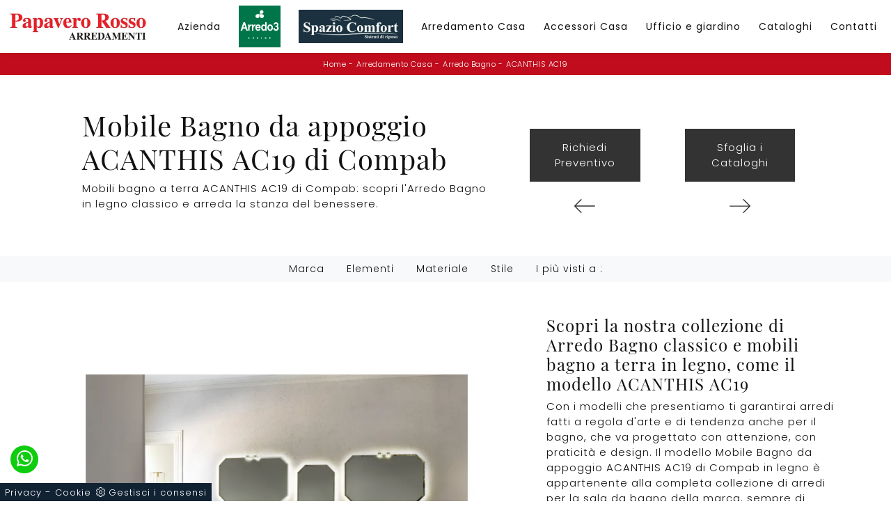

--- FILE ---
content_type: text/html; Charset=UTF-8
request_url: https://www.papaverorossoarredamenti.com/arredamento-casa/arredo-bagno/acanthis-ac19-compab
body_size: 24637
content:
<!doctype HTML>
<html prefix="og: http://ogp.me/ns#" lang="it">
  <head>
    <meta charset="utf-8">
    <title>Mobile Bagno da appoggio ACANTHIS AC19 di Compab</title>
    <script type="application/ld+json">
{
 "@context": "http://schema.org",
 "@type": "BreadcrumbList",
 "itemListElement":
 [
  {
   "@type": "ListItem",
   "position": 1,
   "item":
   {
    "@id": "http://www.papaverorossoarredamenti.com/arredamento-casa",
    "name": "Arredamento Casa"
    }
  },
  {
   "@type": "ListItem",
  "position": 2,
  "item":
   {
     "@id": "http://www.papaverorossoarredamenti.com/arredamento-casa/arredo-bagno",
     "name": "Arredo Bagno"
   }
  },
  {
   "@type": "ListItem",
  "position": 3,
  "item":
   {
     "@id": "http://www.papaverorossoarredamenti.com/arredamento-casa/arredo-bagno/acanthis-ac19-compab",
     "name": "ACANTHIS AC19"
   }
  }
 ]
}
</script>
    <meta name="description" content="Mobili bagno a terra ACANTHIS AC19 di Compab: scopri l'Arredo Bagno in legno classico e arreda la stanza del benessere.">
    <meta name="robots" content="index, follow">
    <meta name="viewport" content="width=device-width, initial-scale=1, shrink-to-fit=no">
    <meta name="format-detection" content="telephone=no">
    <link rel="canonical" href="https://www.papaverorossoarredamenti.com/arredamento-casa/arredo-bagno/acanthis-ac19-compab">
    <meta property="og:title" content="Mobile Bagno da appoggio ACANTHIS AC19 di Compab">
    <meta property="og:type" content="website">
    <meta property="og:url" content="https://www.papaverorossoarredamenti.com/arredamento-casa/arredo-bagno/acanthis-ac19-compab">
    <meta property="og:image" content="https://www.papaverorossoarredamenti.com/img/1366/arredamento-casa-arredo-bagno-acanthis-ac19-compab_nit_1221718.webp">
    <meta property="og:description" content="Mobili bagno a terra ACANTHIS AC19 di Compab: scopri l'Arredo Bagno in legno classico e arreda la stanza del benessere.">

    <!-- INIZIO FAVICON E APPICON -->
    <link rel="apple-touch-icon" sizes="57x57" href="/1366/imgs/favicon/apple-icon-57x57.png">
    <link rel="apple-touch-icon" sizes="60x60" href="/1366/imgs/favicon/apple-icon-60x60.png">
    <link rel="apple-touch-icon" sizes="72x72" href="/1366/imgs/favicon/apple-icon-72x72.png">
    <link rel="apple-touch-icon" sizes="76x76" href="/1366/imgs/favicon/apple-icon-76x76.png">
    <link rel="apple-touch-icon" sizes="114x114" href="/1366/imgs/favicon/apple-icon-114x114.png">
    <link rel="apple-touch-icon" sizes="120x120" href="/1366/imgs/favicon/apple-icon-120x120.png">
    <link rel="apple-touch-icon" sizes="144x144" href="/1366/imgs/favicon/apple-icon-144x144.png">
    <link rel="apple-touch-icon" sizes="152x152" href="/1366/imgs/favicon/apple-icon-152x152.png">
    <link rel="apple-touch-icon" sizes="180x180" href="/1366/imgs/favicon/apple-icon-180x180.png">
    <link rel="icon" type="image/png" sizes="192x192"  href="/1366/imgs/favicon/android-icon-192x192.png">
    <link rel="icon" type="image/png" sizes="32x32" href="/1366/imgs/favicon/favicon-32x32.png">
    <link rel="icon" type="image/png" sizes="96x96" href="/1366/imgs/favicon/favicon-96x96.png">
    <link rel="icon" type="image/png" sizes="16x16" href="/1366/imgs/favicon/favicon-16x16.png">
    <link rel="manifest" href="/1366/imgs/favicon/manifest.json">
    <meta name="msapplication-TileColor" content="#ffffff">
    <meta name="msapplication-TileImage" content="/1366/imgs/favicon/ms-icon-144x144.png">
    <meta name="theme-color" content="#ffffff">
    <!-- FINE FAVICON E APPICON -->
    
    <link rel="stylesheet" href="/@/js-css/css/b5/bootstrap.min.css">
    <link rel="stylesheet" href="/@/js-css/css/swiper.min.css">
    <link rel="preload" as="style" href="/@/js-css/css/b5/bootstrap.min.css">
    <link rel="preload" as="style" href="/@/js-css/css/swiper.min.css">

    <style>@font-face {    font-family: "Playfair Display";   src: url("/@/fonts/playfair_display/playfairdisplay-regular.woff2") format("woff2"), url("/@/fonts/playfair_display/playfairdisplay-regular.woff") format("woff"), url("/@/fonts/playfair_display/playfairdisplay-regular.ttf") format("truetype");   font-style: normal;   font-weight: 400;   font-display: swap; } @font-face {   font-family: "Poppins";   src: url("/@/fonts/poppins/poppins-extralight.woff2") format("woff2"), url("/@/fonts/poppins/poppins-extralight.woff") format("woff"), url("/@/fonts/poppins/poppins-extralight.ttf") format("truetype");   font-style: normal;   font-weight: 200;   font-display: swap; } @font-face {   font-family: "Poppins";   src: url("/@/fonts/poppins/poppins-light.woff2") format("woff2"), url("/@/fonts/poppins/poppins-light.woff") format("woff"), url("/@/fonts/poppins/poppins-light.ttf") format("truetype");   font-style: normal;   font-weight: 300;   font-display: swap; } @font-face {   font-family: "Poppins";   src: url("/@/fonts/poppins/poppins-regular.woff2") format("woff2"), url("/@/fonts/poppins/poppins-regular.woff") format("woff"), url("/@/fonts/poppins/poppins-regular.ttf") format("truetype");   font-style: normal;   font-weight: 400;   font-display: swap; } @font-face {   font-family: "Poppins";   src: url("/@/fonts/poppins/poppins-semibold.woff2") format("woff2"), url("/@/fonts/poppins/poppins-semibold.woff") format("woff"), url("/@/fonts/poppins/poppins-semibold.ttf") format("truetype");   font-style: normal;   font-weight: 600;   font-display: swap; }  :root {--primary: #c00c1d; --white: #fff; --black: #232323; --dark: #121212; --gray-light: #cfd6da; --gray-sup-light: #eee; --gray-dark: #999; --gray-white: #f8f9fa; --red-sconto: #C11B28; --green-pag: #355c5e; --blue: #3984be;} body {  font-size: 15px; font-family: 'Poppins', sans-serif; font-weight: 300; color: var(--dark);  max-width: 1920px; margin: 0 auto!important; overflow-x: hidden; letter-spacing: 1px; } h1, h2, h3, h4, h5, h6, .h1, .h2, .h3, .h4, .h5, .h6 {font-family: 'Playfair Display', sans-serif; font-weight: 400!important;}  .contutto {max-width: 1920px; margin: 0 auto; /*padding-top: 107px;*/} .dropdown-toggle::after{display: none;} .nav-item:last-child{padding-right: 0px;} .nav-link{color: var(--dark) !important; font-size: 14px; font-weight: 500;} /*.navbar-brand img{max-width: 280px;}*/ @media(min-width: 1400px){   .container, .container-lg, .container-md, .container-sm, .container-xl, .container-xxl {max-width: 1600px;} } /*h1, h2, h3, h4, h5, h6 {font-family: 'Roboto', sans-serif; color: #131313;} .h1, h1 {  font-weight: 700; text-transform: uppercase; } p, a{font-family: 'Cabin', sans-serif;} body{position: relative; overflow-x: hidden; color: #353535;}*/ a{color: inherit !important;  text-decoration: none; } a:hover{text-decoration: none;} a:focus{outline: none;} .c-1400 {max-width: 1400px; margin: 0 auto;} .altezza-slider-home{min-height: 85vh;} .dropdown-toggle::after{display: none;} .dropdown:hover .dropdown-menu{display: block !important;} .dropdown-menu{border-radius: 0px; margin-top: 0px;} .nav-item{padding: 0px 5px;} .nav-item:last-child{padding-right: 0px;} .navbar-nav { /* margin: 0 auto; */ } .navbar-nav .dropdown-menu{border:0;} /*.hs-nav {position: sticky; position: -webkit-sticky; z-index: 16; top: 0; background-color: #fff; box-shadow: 0 0 10px -8px #333; transition: top 0.3s; }*/ .hs-nav {position: sticky; position: -webkit-sticky; z-index: 1100; top: 0; background-color: var(--white); transition: top 0.3s; box-shadow: 0 0 10px -8px #333;  }   .position-menu-tag { /*position: sticky;*/ z-index: 15; top: 0;} .pad-space-nav {padding: 70px 0;} .bg-col-mid-black {background-color: #333333;} .pad-dow-sli {padding: 3% 5%!important;} .h-dow-sli h2{font-size: 36px; color: #fff;} .p-dow-sli p{font-size: 24px; color: #aaa;} .a-dow-sli a{color: #fff!important; text-align: center; display: block; } .container-testo-box-sotto {width: auto; position: absolute; bottom: 0; right: 0; z-index: 10;} .container-testo-box-sotto h3{font-size: 12px; text-transform: uppercase; text-align: center; background-color: #999; color: #fff; height: 3em; line-height: 3em; padding: 0 2em; margin: 0;} .container-testo-box {position: absolute; top: 0; left: 0; bottom: 0; right: 0; transition: all .4s linear; background-color: rgba(59,60,64,.8); padding: 10%; color: #fff; justify-content: center; display: flex; transform: translate3d(-100%,0,0);} .con-box-sotto img{overflow: hidden;} .con-box-sotto {overflow: hidden;} .con-box-sotto a:hover .container-testo-box{transform: translate3d(0,0,0);} .container-testo-box h4{font-size: 14px; margin: auto; padding: 0px 15px;} .container-testo-box h3{font-size: 24px; margin: auto; padding: 0px 15px;} .tit-marchi h5{text-align: center;  color: #999; vertical-align: top;  } .text1-home h1{ font-size: 2.5em; padding: 15px 5%;text-align: center;} .px-foot {padding-left: 5%; padding-right: 5%;} .max-logo-foot {max-width: 120px;} .line-foot {border-bottom: solid 1px #999; border-top: solid 1px #999;} .link-cat-foot a{  color: #999!important; padding: 0 20px; transition: all .4s linear; cursor: pointer;} .link-cat-foot a:hover{color: #fff!important;} .link-aft-cat-foot a{ color: #999!important; padding: 0 20px; transition: all .4s linear; cursor: pointer; border-right: solid 1px #999;} .link-aft-cat-foot a:last-child{border: none;} .link-aft-cat-foot a:hover{color: #fff!important;} .last-foot p{font-size: 12px; color: #aaa; padding: 0 20px; margin: 0;} .testo-box-big {padding: calc(20px + 3%);} .testo-box-big h2{font-size: 3.5vw; color: #333333;} .testo-box-big h2 span{  color: #999; display: inline-block; vertical-align: top; line-height: 1.3;} .testo-box-big p{font-size: 1.1vw; line-height: 1.8; margin: 8% 12% 4%;} .testo-box-big a{margin: 0 15%;  transition: all .4s linear;} .testo-box-big a::before{content: ""; display: inline-block; width: 1.5em; height: 2px; background-color: currentColor; transition: -webkit-transform .3s cubic-bezier(.77,0,.175,1); transition: transform .3s cubic-bezier(.77,0,.175,1); transition: transform .3s cubic-bezier(.77,0,.175,1),-webkit-transform .3s cubic-bezier(.77,0,.175,1); vertical-align: middle; margin-top: -1px; margin-right: 1em; -webkit-transform-origin: left; transform-origin: left;} .testo-box-big a:hover{cursor: pointer; color: #999!important;} .testo-box-big a:hover::before{-webkit-transform: scaleX(1.3); transform: scaleX(1.3);} .testo-box-big {box-shadow: 0 0 80px rgba(59,60,64,.3); z-index: 2; margin-top: -37%; background-color: #fff; min-height: 48vw;} .m-top-meno1 {margin-top: calc(-60px - 8.2%);} .bread p{margin: 0;  color: #FFF; text-align: center; font-size: 11px; } .bread p a{ font-size: 11px; color: var(--white)!important; transition: all .4s linear; letter-spacing: .5px;} .bread p a:hover{color:  var(--dark)!important; text-decoration: none;} .bg-col-bread { background: var(--primary); } .h-350 {min-height: 200px; flex-wrap: nowrap; justify-content: flex-start;} .h-350 h1{ color: var(--dark); order: 1; position: relative; z-index: 1;  margin: 0; } .h-350 p{display: block; color: #333333; opacity: 1;  z-index: 1; margin: 0;  } .p-5-percent {padding-left: 5%; padding-right: 5%;} .intestazione {padding-bottom: 0; min-width: 240px; max-width: 240px; height: 210px; margin-left: calc(-5vw - 20px); position: relative; width: 45%; margin-right: 50px;} .intestazione svg{transform: rotate(180deg); position: absolute; left: 0; top: 0; width: 100%; height: 100%; z-index: 1; color: #2c2d2f; fill: #333333;} .p5-per-rub {padding: 0 5%; padding-bottom: 5%;} .p-sch-rub {padding: 0 15px; margin-bottom: 30px;} /*.container-testo-box-sotto1 {width: auto; position: absolute; bottom: 0; right: 15px; z-index: 10;} .container-testo-box-sotto1 h3{font-size: 11px; text-transform: uppercase; text-align: center; background-color: #FF0002; color: #fff; height: 3em; line-height: 3em; padding: 0 1.2em; margin: 0;}*/ .gotop {position: absolute; width: 12px; height: 12px; top: 19px; right: 20px; -webkit-transform: rotate(45deg); transform: rotate(45deg); border-top: 1px solid #fff; border-left: 1px solid #fff; transition: all .333s ease-out; cursor: pointer;text-decoration: none;} .gotop:hover{border-color: #4d504b; top: 17px;} /*.container-testo-box1 {position: absolute; top: 0; left: 15px; bottom: 0; right: 15px; transition: all .4s linear; background-color: rgba(255,255,255,.75); padding: 6%; color: #333333; display: flex; justify-content: center; opacity: 0; text-align: center; align-items: center; font-size: 16px;}*/ .p-sch-rub:hover .container-testo-box1 {opacity: 1;} .p-sch-rub figure{position: relative; overflow: hidden; margin: 0;} .p-sch-rub img{transition: all .4s linear;} .p-sch-rub:hover img{transform: scale(1.2);} .c-txt-rub {display: block; width: 84%; max-width: 900px; margin-left: auto; margin-right: auto;} .intestazione1 {width: 180px; height: 180px; position: absolute; right: 0; bottom: 0;} .intestazione1 svg{position: absolute; bottom: 0; left: 0; width: calc(100% - 35px); height: calc(100% - 35px); fill: #333333; z-index: 2;} .intestazione1::before{content: ""; position: absolute; top: 0; right: 0; width: 0; height: 0; border-style: solid; border-width: 0 0 100px 100px; border-color: transparent transparent #333333; z-index: 1;} .intestazione1::after{content: ""; position: absolute; bottom: 0; right: 0; width: 40px; height: 140px; background-color: #333333; z-index: 1;} .c-txt-rub-sez {padding: 0; /* max-width: 900px; */ margin: 0 auto; margin-bottom: 5em;} .navbar-right_tag {display: block; margin: 0 auto; list-style: none; text-align: center; position: relative;background-color:#F8F9FA; /*border-top: solid 1px #efefef; border-bottom: solid 1px #efefef; background-color: #fff; box-shadow: 0 4px 5px 0px rgba(0, 0, 0, 0.1); */ z-index: 11;font-size: 14px;} .navbar-right_tag .dropdown_tag{ display: inline-block; margin: 0rem; padding: .5rem ;  } .navbar-right_tag .dropdown-menu_tag{ border-bottom: solid 1px #efefef; border-top: solid 1px #efefef; display: none; list-style: none; position: absolute; top: 100%; left: 0;  /*background: linear-gradient(to bottom, rgba(0, 0, 0, 0.15), transparent 10px); text-transform: uppercase; */font-size: 14px; background-color: #fff; width: 100%; } .navbar-right_tag .dropdown-toggle::after{display: none;} .navbar-right_tag .dropdown_tag:hover .dropdown-menu_tag{display: block;} .navbar-right_tag .dropdown_tag a{text-decoration: none; color: inherit;  text-transform: capitalize;  } .navbar-right_tag .dropdown-menu_tag li{min-width: 10%; transition: all .5s linear; display: inline-block; margin: 0rem;} .navbar-right_tag .dropdown-menu_tag a{color: #999; transition: all .5s linear; font-size: 13px; padding: .5rem 1.5rem; display: block; font-weight: 500; letter-spacing: 1px;} .navbar-right_tag .dropdown-menu_tag li:hover a{color: #333333; text-decoration: none; background-color:#F8F9FA;} .tag_attivo{position: relative;} .tag_attivo::before{content: ''; width: 45%; height: 1px; background: #000; bottom: 3px; left: 28%; position: absolute;} .navbar-right_tag .dropdown_tag span{padding: .5rem; cursor: pointer;} .elemento_attivo{position: relative; } .elemento_attivo::before{content: ''; width: 45%; height: 1px; background: #666; bottom: 5px; left: 28%; position: absolute;} .page_nav {list-style: none; padding: 0; margin: 0; justify-content: center; display:flex;} .page_nav li{margin-left: -1px;} .page_nav li:first-child a { border-top-left-radius: .2rem; border-bottom-left-radius: .2rem;} .page_nav li:last-child a { border-top-right-radius: .2rem; border-bottom-right-radius: .2rem; } .page_nav li a{padding: 5px 12px;    border: 1px solid #dee2e6;} .page_nav li a:hover, .pag_attivo {   background-color:var(--primary);color:#FFF!important;padding:5px 12px; border: 1px solid var(--primary) !important;} .navbar-tag-schedina {text-align: center!important; margin: 0 auto; display: block; background: linear-gradient(to bottom, rgba(0, 0, 0, 0.15), transparent 10px); background-color: rgba(0, 0, 0, 0); padding: 10px 0;} .navbar-tag-schedina li{display: inline-block; padding: 0 2.5%;} .navbar-tag-schedina a{color: #999; transition: all .5s linear; font-size: 18px;} .navbar-tag-schedina a:hover{color: #333333!important; text-decoration: none;} .m-meno-privacy {margin-top: 50px;} .correlati figure{position: relative; overflow: hidden; margin: 0;} .correlati img{transition: all .5s linear;} .correlati a:hover img{transform: scale(1.1);} .correlati {margin-bottom: 20px} .correlati h5{padding-top: 10px; text-align: center; } .sha-img img{/*box-shadow: 0px 0px 22px 4px #999;*/} .ric-prev { text-align:center; display: block; padding: 15px; margin: 20px; border: solid 1px #333; background-color: #333; transition: all .5s linear; color: #fff!important;} .cataloghi { text-align:center; display: block; padding: 15px; margin: 20px; border: solid 1px #333; background-color: #333; transition: all .5s linear; color: #fff!important;} .ric-prev:hover {color: #333!important; background-color: #fff;} .cataloghi:hover {color: #333!important; background-color: #fff;} .prec a:last-child{display: block; text-align: center;} .succ a:last-child{display: block; text-align: center;} .prec-suc {max-width: 40px;} /*.ric-prev {display: block; padding: 15px; margin: 0px; border: solid 0px #FF0002;  background: rgb(115,1,0); background: linear-gradient(90deg, rgba(115,1,0,1) 0%, rgba(255,0,2,1) 100%); transition: all .5s linear; color: #fff!important;} .cataloghi_btn {display: block; padding: 15px; margin: 0px; border: solid 0px #FF0002;   background: rgb(115,1,0); background: linear-gradient(90deg, rgba(115,1,0,1) 0%, rgba(255,0,2,1) 100%); transition: all .5s linear; color: #fff!important;} .ric-prev:hover { background: linear-gradient(90deg,  rgba(255,0,2,1) 100%, rgba(115,1,0,1) 0%);transition: all .5s linear;} .cataloghi_btn:hover {background: linear-gradient(90deg,  rgba(255,0,2,1) 100%, rgba(115,1,0,1) 0%);transition: all .5s linear;} .prec a:last-child{display: block; text-align: center;} .succ a:last-child{display: block; text-align: center;} .prec-suc {max-width: 40px;}*/ .formm h3 {   text-align: center;  } .formm {padding-bottom: 20px;} /*.formm button, .bottone-invia{border: solid 1px #FF0002; background-color: #FF0002; color: #fff; transition: all .5s linear; padding: 10px 0; display: block; width: 50%; margin: 0 auto; margin-bottom: 20px; text-align: center; font-size: 13px; text-transform: uppercase; border-radius: 0;} .formm button:hover, .bottone-invia:hover{text-decoration: none; color: #999; background-color: #fff; border-color: #FF0002;} .formm input{text-align: left; border-top: none; border-left: none; border-right: none;} .formm select{text-align: left; border-top: none; border-left: none; border-right: none; -moz-appearance:none; -webkit-appearance:none; appearance:none;} .formm textarea{text-align: left; border-top: none; border-left: none; border-right: none;} .info h3{margin-top: 0px; margin-bottom: 15px; text-transform: uppercase; font-size: 20px; text-align: center;} .form-control {border-radius: 0;} .form-check {padding-top: 8px; padding-bottom: 4px; text-align: center;}*/ .dinamico ul{padding: 0; margin: 0; list-style: none; display: block;} .dinamico ul li{display: inline-block; margin-right: 5px; margin-bottom: 5px; transition: all .5s linear;border: 1px solid #FF0002;  background-color: #fff;} .dinamico ul li a{  transition: all .5s linear; padding: .5rem; font-size: 12px; display: block;  } .dinamico ul li:hover {background-color: #FF0002;} .dinamico ul li:hover a{color: #fff!important; text-decoration: none;} .titcat h3, .dinamico h3{ text-align: center;  } .p-succ {display: none;} .sezione-contatti-2 h2{ margin-top: 15px; margin-bottom: 15px; text-transform: uppercase; font-size: 25px; text-align: left; } .sezione-contatti-2 h3{ margin-top: 30px; margin-bottom: 15px; text-transform: uppercase; font-size: 18px; text-align: left; } .sezione-contatti-2 p{ text-align: left; font-size: 16px; } .partner-home {position: absolute; top: -150px;} .ul-speciale {} .slider-lagostore {box-shadow: 0px 0px 22px 4px #999;} .navbar-light .navbar-toggler{border: none!important;} .footer-img {background: url(/1030/imgs/footer.webp) no-repeat center center; background-size: cover;} .bg-col-black {background-color: #333;} .col-foot p{color: #fff!important; margin: 0; font-size: 13px;} .col-foot a{color: #eee!important; transition: all .4s linear; margin: 0;} .col-foot a:hover {color: #fff!important;} .t-foot-ok h4{ text-align: center; font-size: 20px; margin-bottom: 20px;} .t-foot-ok {  font-size: 14px; } .t-foot-ok a{ font-size: 14px; } .arrow-lightbox {max-width: 45px;} .modal-body {padding: 0!important;} .op-foto {position: relative;} .op-foto::after {content: ''; position: absolute; top: 0; left: 0; right: 0; bottom: 0; background: #000; z-index: 1; opacity: .6;}  /* FINE NORMAL CSS */  /*.h2-homepage{text-align: center; font-size: 60px; margin-top: 60px; margin-bottom: 40px;} .banner-homepage{  } .banner-homepage a { position: relative; display: block; margin: 5px; } .banner-homepage figure{margin:0px; } .banner-homepage figure::before{background: rgba(0, 0, 0, 0.8) none repeat scroll 0 0; content: ""; opacity: 0; position: absolute; left: 0px; right: 0px; bottom: 0px; top: 0px; transition: all 0.3s ease-in-out 0s;} .banner-homepage:hover figure::before{opacity: 0.8;} .banner-homepage .didascalia-banner-homepage{bottom: 50px; left: 35px; opacity: 0; position: absolute; transition: all 0.3s ease-in-out 0s;} .banner-homepage:hover .didascalia-banner-homepage{opacity: 1;} .banner-homepage .didascalia-banner-homepage h3{margin-bottom: 5px; color: #fff; font-size: 20px; font-weight: 500;} .banner-homepage .didascalia-banner-homepage p{margin-bottom: 0px; color: #fff; font-size: 15px;}*/  .box-news-homepage{margin-top: 50px;} .box-news-homepage figure{position: relative;} .box-news-homepage figure::before{background: rgba(0, 0, 0, 0.8) none repeat scroll 0 0; content: ""; opacity: 0; position: absolute; left: 0px; right: 0px; bottom: 0px; top: 0px; transition: all 0.3s ease-in-out 0s;} .box-news-homepage:hover figure::before{opacity: 0.8;} .box-news-homepage h3{font-size: 18px; margin: 0px; padding: 20px 0; color: #333; text-align: center;} .box-news-homepage a:hover h3{text-decoration: underline;} .box-news-homepage p{font-size: 14px; color: #777777; margin-bottom: 0px;} .swiper-pagination-bullet-active {background: #222!important;} /*.swiper-pagination {position: relative!important;}*/ .swiper-pagination1 .swiper-pagination-bullet {width: 12px; height: 3px; border-radius: 0; margin: 2px 8px;} .parallax-homepage {margin-top: 80px; background: url('/1030/imgs/parallax-home.webp') no-repeat fixed center; height: 45vh; position: relative;} .parallax-homepage::after{content: ''; background-color: #222; opacity: .5; top: 0; bottom: 0; left: 0; right: 0; position: absolute;} .testo-parallax {text-align: center; padding-top: 18vh; color: #fff; z-index: 1; position: relative;} .corner-top::before{content: ''; background-color: #fff; position: absolute; width: 60px; height: 2px;top: 40px; left: 30px; /*top: 5vh; left: 20vw;*/} .corner-top::after{content: ''; background-color: #fff; position: absolute; width: 2px; height: 60px; top: 30px; left: 40px; /*top: 4vh; left: 20.5vw;*/} .corner-bottom::before{content: ''; background-color: #fff; position: absolute; width: 60px; height: 2px;bottom: -30px; right: 20px; /*bottom: -5vh; right: 20vw;*/} .corner-bottom::after{content: ''; background-color: #fff; position: absolute; width: 2px; height: 60px; bottom: -40px; right: 30px; /*bottom: -6vh; right: 20.5vw;*/} .text1-home p{font-size: 14px; color: #777777; margin-bottom: 25px; margin-top: 30px; /*text-align:justify;*/} .text1-home h2{position: relative;} .text1-home h2::after{content: ''; bottom: 0; width: 120px; height: 2px; background: #FF0002; right: calc(50% - 60px); position: absolute;} .sli-home {} .btn {display: inline-block; position: relative; outline: 0; font-style: normal; font-weight: 700; font-family: inherit; font-size: 15px; line-height: 1.7em; letter-spacing: 1px; /*background-color: #FFF; */box-sizing: border-box;} .btn-white {border-color: #fff; color: #222!important;} .btn-white:hover {border-color: #222; background-color: #222; color: #FFF !important;}  .no-disp span{display: none;} .col-r {color: #cc0000!important;} .descrizione-interna-schedina-sezione p{margin-bottom: 1.5px;} .bollino {position: absolute; top: -10px; right: 0; z-index: 10; color: #fff!important; background: #B7261C; padding: 15px 11px; border-radius: 50%;} .offerte-testo {display: block;} .p1-offerte {top: 38%; position: relative;} .p2-offerte {top: 38%; position: relative;}    .megamenu .drop-1 {border: none; width: 100%;} .megamenu {position: static;} .col-lapse {position: relative; margin: auto auto 5px auto;} .drop-1 {z-index: -1; opacity: 0; transition: all .1s linear;} .op1 {opacity: 1 !important; z-index: 100;} .text-small {font-size: 14px; text-transform: capitalize;} .nav-link {font-weight: 500;border-bottom: 0px solid #CCC;} .nav-link2 {font-weight: bold; font-size: 15px; text-transform: uppercase; color: #666!important;} .nav-link2:hover {color: #333!important;} .navbar-light .navbar-toggler{border: none;} .c-1400 {max-width: 1400px!important;}  footer .fab{padding: 0px;}   .btnh {border-radius: 4px; border: 0.5px solid gray; color: #222!important; display: inline-block; margin: 0 0.25em; overflow: hidden; padding: 24px 38px 24px 16px; position: relative; text-decoration: none; line-height: 1; border-radius: 0;} .btnh .btn-content {font-weight: 300; font-size: 1em; line-height: 1.2; padding: 0 26px; position: relative; right: 0; transition: right 300ms ease; display: block; text-align: left;} .btnh .icon {border-left: 1px solid #eee; position: absolute; right: 0; text-align: center; top: 50%; transition: all 300ms ease; transform: translateY(-50%); width: 40px; height: 70%;} .btnh .icon i {position: relative; top: 48%; transform: translateY(-50%); font-size: 30px;} .btnh:after {content: ''; position: absolute; top: 0; bottom: 0; right: 0; left: 0; background-color: #ddd; opacity: 0; transition: opacity 300ms ease; cursor: pointer;} .btnh:hover .btn-content {right: 100%;} .btnh:hover .icon {border-left: 0; font-size: 1.8em; width: 100%;} .btnh:hover:after {opacity: 0.2;} .btnh.btn-alt-color {border-color: salmon; color: salmon;} .btnh.btn-alt-color .icon {border-left-color: salmon;} .btnh.btn-alt-color:after {background-color: salmon;} /* INIZIO MEDIA QUERY */  @media(max-width: 1299px){   .h-350 h1{/*font-size: 30px; min-width: 230px; max-width: 230px;*/}   .h-350 p{display: none!important;} .navbar-brand img{width: 200px;} } @media(max-width: 1199px){   .h-350 h1{font-size:30px;line-height:1; text-transform: uppercase;/*font-size: 26px; margin-right: 40px;*/}   .h-350 p{/*font-size: 18px;*/}   .navbar-right_tag .dropdown_tag {margin: 0rem;}   .navbar-brand img{width: 200px;}   .nav-link{font-size: 13px;}     .nav-item {  padding: 0; } } @media(max-width: 1023px){   .h-350 {min-height: 100px;}   .testo-box-big{margin-top: -10%; max-width: 540px;}   .testo-box-big h2{font-size: 40px; color: #333333; line-height: 1;}   .testo-box-big p{font-size: 14px; margin: 8% 8% 4%;}   .testo-box-big a{font-size: 13px; margin: 0 8%;}   .nav-link{font-size: 12px;}     .nav-item {  padding: 0; } } @media(max-width: 1080px){   .h-350 {height: auto; flex-wrap: wrap;}     .nav-link{font-size: 12px;}   .nav-item {  padding: 0; } } @media(max-width: 991px){   body{font-size: 13px;}     .nav-link{font-size: 14px;}    .navbar-right_tag .dropdown_tag span {font-size: 13px;}   .testo-centro {padding: 0 15px!important; padding-top: 20px!important;}   .p0-mob {padding: 0!important;}   .navbar-right_tag .dropdown_tag {margin: 0 1.5rem;}   .dropdown-menu {border:0px;}   .nav-item {text-align: left;width:100%;}   .h2-homepage-piccolo{padding: 0; }   .text1-home h1{ padding: 0%;text-align: center;}   /*.prec {display: none;}   .succ {display: none;}*/   .h-350 h1 {/*display: none;*/}   .h-350 .ok h1 {display: block!important; max-width: 100%; min-width: 100%; margin-right: 0; margin-bottom: 20px; margin-top: 10px;}   .h-350 .ok1 h1 {display: block!important; max-width: 100%; min-width: 100%; margin: 0; margin-top: 10px;}   .prec1 {display: inline-block;}   .succ1 {display: inline-block;}   .bread p {text-align: left;}   .link-cat-foot a{padding: 0 12px;}   .mt-md-4{margin-top: 1.5rem !important;}   .navbar-right_tag .dropdown_tag {margin: 0;}   .h2-homepage{text-align: center; font-size: 30px; margin-top: 50px; margin-bottom: 30px;}   .op-foto {background-size: cover!important;}   .nav-link {font-weight: 500;border-bottom: 1px solid #CCC;} } @media(max-width: 767px){   .navbar-right_tag .dropdown_tag span {padding: 10px; display: block; font-size:13px;font-weight: 500;}   .navbar-right_tag .dropdown-menu_tag a{padding: 10px;font-size: 13px; font-weight: 500;}   .navbar-right_tag {margin-top: 0px;}   .navbar-right_tag .dropdown_tag {margin: 0; padding: 0;}   .c-txt-rub-sez {padding: 0 15px;}   .cataloghi {margin: 5px; padding: 10px; font-size: 14px;}   .ric-prev {margin: 5px; padding: 10px; font-size: 14px;}   .link-aft-cat-foot a{border: none; display: block; margin-bottom: 10px; text-align: center;}   .link-cat-foot a {display: block; margin-bottom: 10px; text-align: center;}   .max-logo-foot {margin: 0 auto;}   .last-foot {text-align: center;}   .pb-sm-4 {padding-bottom: 35px;}   .testo-parallax { padding-top: 15vh; }   .corner-top::before { top: 20px; left: 20px;}   .corner-top::after { top: 20px; left: 20px;}   .corner-bottom::before { bottom: -50px; right: 20px;}   .corner-bottom::after { bottom: -50px; right: 20px;} /*  h1, .h1 {  font-size: 1.6em!important; }   h2, .h2 {  font-size: 1.3em!important; }   h3, .h3 {  font-size: 1em!important; }   h4, .h4 {  font-size: .9em!important; }   h5, .h5 {  font-size: 0.7em!important; }   h6, .h6 {  font-size: 0.6em!important; }*/   .contutto h1{text-align:center;}     /*.contutto{padding-top: 95px;}*/ /*  .col-8.col-xl-6 p{text-align:center;}   p{text-align:justify;}*/   .container-testo-box1 { background-color: rgba(255,255,255,.5); opacity: 1; }   .navbar-brand img{max-width: 200px;} } @media(max-width: 595px){   .intestazione {display: none;}   .intestazione1 {display: none;}   .h-350{/*padding-top: 65px;*/}   .h-350 h1{margin: 0; /*font-size: 30px;*/ margin-bottom: 10px;}       .sli-home .swiper-slide .h1 {font-size: 2.5rem; line-height: 2.7rem;}   .sli-home .swiper-slide p { font-size: 16px; line-height: 1.5; } } @media(max-width: 450px){   /* .prec .prec-suc{display: none!important;}   .succ .prec-suc{display: none!important;}*/   .p-succ {display: block; text-align: center;}   .p-succ a{display: inline-block; width: 100px;} } @media(max-width: 345px){   .navbar-right_tag .dropdown_tag span {font-size: 13px;} }  @media(max-width: 991px){   .sli-home .swiper-slide .h1 {font-size: 50px; line-height: 56px;} }   @media(max-width: 1199px){   .d-none-1199{display: none;}   .nerettoDietro {height: auto + 3vh!important;} } #tit-form-c { text-align: center; margin-bottom: 25px; font-size: 1.25rem; /* font-weight: lighter; text-transform: uppercase; text-align: center; letter-spacing: .8px; padding-bottom: 10px;*/} .nerettoDietro{position: relative;} .nerettoDietro::before{content: ''; position: absolute; top: 0; left: 0; right: 0; bottom: 0; background-color: #000; opacity: .5;} .padTop {padding-top: 8vh;} /*Animazione freccia*/ .bounce {-moz-animation: bounce 2s infinite; -webkit-animation: bounce 2s infinite; animation: bounce 2s infinite;} @keyframes bounce {0%, 20%, 50%, 80%, 100% {transform: translateY(0);}40%{transform: translateY(-15px);}60%{transform: translateY(-5px);}} .stop_animation:hover .bounce {-moz-animation: bounce 0s; -webkit-animation: bounce 0s; animation: bounce 0s;} /*Fine animazione*/ .sottolanding {font-size: 18px;} .sottolanding i{font-size: 25px;}  @media(max-width: 767px){   .padTop {padding-top: 2vh;}   .sli-home .swiper-slide .h1 {font-size: 2.5rem; line-height: 2.7rem;} }  /* FINE MEDIA QUERY */      .btnh {border-radius: 4px; border: 0.5px solid gray; color: #222 !important; display: inline-block; margin: 0 0.25em; overflow: hidden; padding: 24px 38px 24px 16px; position: relative; text-decoration: none; line-height: 1; border-radius: 0;} .btnh .btn-content {font-weight: 300; font-size: 1em; line-height: 1.2; padding: 0 26px; position: relative; right: 0; transition: right 300ms ease; display: block; text-align: left;} .btnh .icon {border-left: 1px solid #eee; position: absolute; right: 0; text-align: center; top: 50%; transition: all 300ms ease; transform: translateY(-50%); width: 40px; height: 70%;} .btnh .icon i {position: relative; top: 75%; transform: translateY(-50%); font-size: 30px; display: block; width: 100%; height: 100%;} .fa-angle-right::before {content: ""; background: url('/@/js-css/svg/right-arrow.svg'); width: 25px; height: 25px; display: block; background-size: cover; background-position: center; background-repeat: no-repeat; margin: 0 auto;} .btnh:hover .btn-content {right: 100%;} .btnh:hover .icon {border-left: 0; font-size: 1.8em; width: 100%;}    /* Stilo pezzo informazioni con pulsante */ .textInfoHome {text-align: center;} .textInfoHome p {font-size: 3rem; line-height: 4rem; max-width: 72rem; margin: 0 auto; text-align: center;} .textInfoHome p strong {font-weight: 400; text-decoration: underline;} .textInfoHome a {position: relative; display: inline-flex; align-items: center; justify-content: center; padding: 1rem 2rem; border: 2px solid var(--primary); font-size: 1rem; line-height: 1rem; font-weight: 400; letter-spacing: .01em; transition: border .3s; margin-top: 1rem; cursor: pointer;background: var(--white);} .textInfoHome .txtInfoHome {color: var(--black); text-transform: uppercase; z-index: 1; transition: color .3s;} .textInfoHome .iconInfoHome {fill: var(--primary); z-index: 1; transition: fill .3s;} .textInfoHome .iconInfoHome svg {width: 25px; height: 25px; margin-top: 5px; margin-right: 18px;} .textInfoHome a::before {content: ""; position: absolute; left: 0; top: 0; width: 0; height: 100%; background-color: var(--primary); transition: width .3s;} .textInfoHome a:hover {border: 2px solid var(--primary);} .textInfoHome a:hover::before {width: 100%;} .textInfoHome a:hover .txtInfoHome {color: var(--white)!important;} .textInfoHome a:hover .iconInfoHome {fill: var(--white)!important;}               </style> 
    <style></style>
    <style>/* Inizio CSS Menu/Navbar */.dropdown-toggle::after{display: none;}.dropdown:hover .dropdown-menu{display: block !important;}.dropdown-menu{border-radius: 0px; margin-top: 0px;}/*.nav-item{padding: 0px 8px;}*/.nav-item:last-child{padding-right: 0px;}/*.navbar-brand img{width: 200px;}*/.navbar-nav {/*margin: 0 auto;*/ align-items: center !important;}.navbar-brand span {text-transform: uppercase; font-size: 26px; letter-spacing: -1px;}.navbar-brand span .firstLetter {font-size: 70px; vertical-align: middle; display: inline; padding: 0; margin: 0;}.navbar-brand span span {font-size: 16px; margin-top: -45px; display: block; padding-left: 38px; letter-spacing: 0;}.dropdown-item{   font-size: 14px; }/* Fine CSS Menu/Navbar *//* Icon 1 */.first-button {border: 0;}.animated-icon1, .animated-icon2, .animated-icon3 { width: 30px; height: 20px; position: relative; margin: 0px; -webkit-transform: rotate(0deg);-moz-transform: rotate(0deg);-o-transform: rotate(0deg);transform: rotate(0deg);-webkit-transition: .5s ease-in-out;-moz-transition: .5s ease-in-out;-o-transition: .5s ease-in-out;transition: .5s ease-in-out;cursor: pointer;}.animated-icon1 span, .animated-icon2 span, .animated-icon3 span {display: block;position: absolute;height: 3px;width: 100%;border-radius: 9px;opacity: 1;left: 0;-webkit-transform: rotate(0deg);-moz-transform: rotate(0deg);-o-transform: rotate(0deg);transform: rotate(0deg);-webkit-transition: .25s ease-in-out;-moz-transition: .25s ease-in-out;-o-transition: .25s ease-in-out;transition: .25s ease-in-out;}.animated-icon1 span {background: #c4161c;}.animated-icon1 span:nth-child(1) {top: 0px;}.animated-icon1 span:nth-child(2) {top: 10px;}.animated-icon1 span:nth-child(3) {top: 20px;}.animated-icon1.open span:nth-child(1) {top: 11px;-webkit-transform: rotate(135deg);-moz-transform: rotate(135deg);-o-transform: rotate(135deg);transform: rotate(135deg);}.animated-icon1.open span:nth-child(2) {opacity: 0;left: -60px;}.animated-icon1.open span:nth-child(3) {top: 11px;-webkit-transform: rotate(-135deg);-moz-transform: rotate(-135deg);-o-transform: rotate(-135deg);transform: rotate(-135deg);}/* Inizio CSS Footer */.go-top {border-radius: 50%; background: var(--dark); /*box-shadow: 1px 1.73px 12px 0 rgba(0,0,0,.14),1px 1.73px 3px 0 rgba(0,0,0,.12);*/ transition: all 1s ease; bottom: 40px; right: 15px; display: none; position: fixed; width: 40px; height: 40px; line-height: 45px; text-align: center; z-index: 100;}.go-top:hover{background-color:var(--gray-dark)!important;}.go-top svg {width: 20px; margin-top: -8px; height: 20px; transition: all .8s linear; fill: var(--white);}.go-top:hover svg {fill: #f8f8f8;}.pos-whatsapp{z-index: 12; position: fixed; bottom: 40px; left: 15px;}.pos-whatsapp a{transition: all 0.3s linear; fill: #fff !important; background-color: #0ecc0e; border-radius: 50%; width: 40px; height: 40px; line-height: 36px; text-align: center;}.pos-whatsapp a:hover{fill: var(--dark)!important; }.social svg {width: 20px; height: 20px; margin-left: 12px; fill: var(--white)!important;}footer {  background: var(--gray-white); color: var(--dark)!important;}/* Fine CSS Footer*/.credit img{height:22px;padding-bottom:2px;}.credit p{ color:white;display:inline; margin:0;}.credit{margin:auto;display:block;}.grecaptcha-badge {display: none!important;}.smallTerms {font-size: 13px!important;}.smallTerms a {font-size: 13px!important; text-decoration: underline; }.form-check-input[type="checkbox"] { margin-right: .5em;border-radius:0;border:1px solid var(--dark)!important; width: 1.5em; height: 1.5em; margin-top: .15em;}#myForm textarea {height:auto; min-height:auto;}.bg-gray-dark{background-color: #dee2e6!important;}/* Stilo pezzo informazioni con pulsante */.textInfoHome {text-align: center;}.textInfoHome p {font-size: 3rem; line-height: 4rem; max-width: 72rem; margin: 0 auto; text-align: center;}.textInfoHome p strong {font-weight: 400; text-decoration: underline;}.textInfoHome button {position: relative; display: inline-flex; align-items: center; justify-content: center; padding: 1rem 2rem; border: 2px solid var(--primary); font-size: 1rem; line-height: 1rem; font-weight: 400; letter-spacing: .01em; transition: border .3s; margin-top: 1rem; cursor: pointer;background: var(--white);}.textInfoHome .txtInfoHome {color: var(--black); text-transform: uppercase; z-index: 1; transition: color .3s;}.textInfoHome .iconInfoHome {fill: var(--primary); z-index: 1; transition: fill .3s;}.textInfoHome .iconInfoHome svg {width: 25px; height: 25px; margin-top: 5px; margin-right: 18px;}.textInfoHome button::before {content: ""; position: absolute; left: 0; top: 0; width: 0; height: 100%; background-color: var(--primary); transition: width .3s;}.textInfoHome button:hover {border: 2px solid var(--primary);}.textInfoHome button:hover::before {width: 100%;}.textInfoHome button:hover .txtInfoHome {color: var(--white)!important;}.textInfoHome button:hover .iconInfoHome {fill: var(--white)!important;}.form-control{ border-radius: 0; font-weight: 400; font-size: 13px; padding: .5rem .75rem; background-color: var(--white); }</style>
    
  <script src="/@/essentials/gtm-library.js"></script>
<script src="/@/essentials/essential.js"></script>
<script src="/@/essentials/facebookv1.js"></script>

<!-- script head -->
<script>
function okEssentialGTM() {
  const gAdsContainer = '##_gtm_container##',
        gAdsInitUrl = '##_gtm_init_config_url##',
        gAdsEveryPageContainer = '',
        gAdsTksPageContainer = '';

  if (gAdsContainer && gAdsInitUrl) {
//    gtmInit(gAdsInitUrl, gAdsContainer);
    gtmEveryPageContainer && gtmEveryPage(gAdsEveryPageContainer);
    gtmTksPageContainer && gtmThankTouPage(gAdsTksPageContainer);
  }
}

function okEssentialFb() {
  const fbPixelCode = '',
        fbPixelUrl = '';

  if (fbPixelCode && fbPixelUrl) {
    pixel(fbPixelCode, fbPixelUrl);
  }

}

function allowADV() {}

function allowConfort() {}

function allowAnal() {
  okEssentialGTM();
  okEssentialFb();
}

window.addEventListener('DOMContentLoaded', function () {
  const cookiePrelude = getCookie("CookieConsent"),
    ifAdv = cookiePrelude ? cookiePrelude.includes("adv") : true,
    ifConfort = cookiePrelude ? cookiePrelude.includes("confort") : true,
    ifAnal = cookiePrelude ? cookiePrelude.includes("performance") : true;

  !ifAdv && allowADV();
  !ifConfort && allowConfort();
  !ifAnal && allowAnal();

  // overlay on contact form submit
  holdOnOnSubmit();
})
</script>
<!-- fine script head -->
</head>
  <body>
    <script src="/@/js-css/js/swiper.min.js"></script>    

    <div class="contutto" id="back-top">

      <div class="container-fluid hs-nav">
        <nav class="navbar navbar-expand-lg navbar-light p-0">
          
          <a class="navbar-brand py-2" href="/" title="Papavero Rosso Arredamenti"><img class="img-fluid d-block mx-auto py-2" alt="Papavero Rosso Arredamenti" src="/1366/imgs/logo.webp" width="280" height="74" alt="Mobile Bagno da appoggio ACANTHIS AC19 di Compab"></a>
          <button class="navbar-toggler first-button" type="button" data-bs-toggle="collapse" data-bs-target="#navbarNavDropdown" aria-controls="navbarNavDropdown" aria-expanded="false" aria-label="Toggle navigation">            
            <div class="animated-icon1"><span></span><span></span><span></span></div>
          </button>

          <div class="collapse navbar-collapse justify-content-end" id="navbarNavDropdown">
           <!-- <div class="row justify-content-center">
              <div class="col-12 col-lg-auto mb-2">-->
                <ul class="navbar-nav"><li class="nav-item dropdown">
  <a href="/azienda" title="Azienda" class="nav-link dropdown-toggle" id="navbarDropdownMenuLink" aria-haspopup="true" aria-expanded="false">Azienda</a>
  <div class="dropdown-menu" aria-labelledby="navbarDropdownMenuLink">
    <a class="dropdown-item" href="/azienda/chi-siamo" title="Chi siamo">Chi siamo</a>
    <a class="dropdown-item" href="/azienda/realizzazioni" title="Le nostre Realizzazioni">Realizzazioni</a>
    <a class="dropdown-item" href="/azienda/i-nostri-partner" title="I nostri Partner">I nostri Partner</a>
  </div>
</li>

<li class="nav-item dropdown">
<a href="/cucine" title="Cucine Arredo3 a Gravina di Catania in provincia di Catania" class="nav-link dropdown-toggle" id="navbarDropdownMenuLink" aria-haspopup="true" aria-expanded="false">
<img src="/1366/imgs/logo-arredo3.svg" class="d-block img-fluid" width="60" height="60" alt="Cucine Arredo3 a  Gravina di Catania in provincia di Catania"></a>    
<div class="dropdown-menu" aria-labelledby="navbarDropdownMenuLink">
<a class="dropdown-item" href="/cucine-cucine-moderne-arredo3" title="Cucine Moderne Arredo3">Cucine Moderne</a> 
<a class="dropdown-item" href="/cucine-cucine-classiche-arredo3" title="Cucine Classiche Arredo3">Cucine Classiche</a>
<a class="dropdown-item" href="/arredamento-casa-tavoli-arredo3" title="Tavoli Arredo3">Tavoli</a>
<a class="dropdown-item" href="/arredamento-casa-sedie-arredo3" title="Sedie Arredo3">Sedie</a>
<a class="dropdown-item" href="/librerie/arredo3" title="Librerie Arredo3">Librerie</a>
<a class="dropdown-item" href="/arredamento-casa-pareti-attrezzate-arredo3" title="Pareti Attrezzate Arredo3">Pareti Attrezzate</a>
<a class="dropdown-item" href="/arredamento-casa-pensili-arredo3" title="Mobili sospesi Arredo3">Mobili sospesi</a>
</div>
</li>

<li class="nav-item dropdown">
<a href="#" title="Spazio Comfort a Gravina di Catania in provincia di Catania" class="nav-link dropdown-toggle" id="navbarDropdownMenuLink" aria-haspopup="true" aria-expanded="false">
<img src="/1366/imgs/logo-spazio-comfort.webp" class="d-block img-fluid" width="150" height="49" alt="Spazio Comfort a  Gravina di Catania in provincia di Catania"></a>    
<div class="dropdown-menu" aria-labelledby="navbarDropdownMenuLink">
<a class="dropdown-item" href="/accessori-casa/materassi" title="Materassi a Gravina di Catania in provincia di Catania">Materassi</a> 
<a class="dropdown-item" href="/arredamento-casa/poltrone-relax" title="Poltrone relax a Gravina di Catania in provincia di Catania">Poltrone relax</a>
 <a class="dropdown-item" href="/accessori-casa/cuscini" title="Cuscini a Gravina di Catania in provincia di Catania">Cuscini</a> 
<a class="dropdown-item" href="/accessori-casa/biancheria" title="Biancheria a Gravina di Catania in provincia di Catania">Biancheria</a> 
</div>
</li><li class="nav-item dropdown">
<a href="/arredamento-casa" title="Arredamento Casa" class="nav-link dropdown-toggle" id="navbarDropdownMenuLink" aria-haspopup="true" aria-expanded="false">Arredamento Casa</a>    
<div class="dropdown-menu" aria-labelledby="navbarDropdownMenuLink">
<a class="dropdown-item" href="/arredamento-casa/librerie" title="Librerie">Librerie</a> 
<a class="dropdown-item" href="/arredamento-casa/pareti-attrezzate" title="Pareti Attrezzate">Pareti Attrezzate</a> 
<a class="dropdown-item" href="/arredamento-casa/madie" title="Madie">Madie</a> 
<a class="dropdown-item" href="/arredamento-casa/salotti" title="Salotti">Salotti</a> 
<a class="dropdown-item" href="/arredamento-casa/poltroncine" title="Poltroncine">Poltroncine</a> 
<a class="dropdown-item" href="/arredamento-casa/pensili" title="Mobili sospesi">Mobili sospesi</a> 
<a class="dropdown-item" href="/arredamento-casa/mobili-ingresso" title="Mobili ingresso">Mobili ingresso</a> 
<a class="dropdown-item" href="/arredamento-casa/tavoli" title="Tavoli">Tavoli</a> 
<a class="dropdown-item" href="/arredamento-casa/sedie" title="Sedie">Sedie</a> 
<a class="dropdown-item" href="/arredamento-casa/letti" title="Letti">Letti</a> 
<a class="dropdown-item" href="/arredamento-casa/letti-singoli" title="Letti singoli">Letti singoli</a> 
<a class="dropdown-item" href="/arredamento-casa/comodini" title="Comodini">Comodini</a>
<a class="dropdown-item" href="/arredamento-casa/armadi" title="Armadi">Armadi</a> 
<a class="dropdown-item" href="/arredamento-casa/camerette" title="Camerette">Camerette</a> 
<a class="dropdown-item" href="/arredamento-casa/arredo-bagno" title="Arredo Bagno">Arredo Bagno</a> 
</div>
</li>

<li class="nav-item dropdown">
<a href="/accessori-casa" title="Accessori Casa" class="nav-link dropdown-toggle" id="navbarDropdownMenuLink" aria-haspopup="true" aria-expanded="false">Accessori Casa</a>    
<div class="dropdown-menu" aria-labelledby="navbarDropdownMenuLink">
<a class="dropdown-item" href="/accessori-casa/illuminazione" title="Illuminazione">Illuminazione</a> 
<a class="dropdown-item" href="/accessori-casa/complementi" title="Complementi">Complementi</a> 
</div>
</li>

<li class="nav-item dropdown">
<a href="/ufficio-giardino" title="Ufficio e giardino" class="nav-link dropdown-toggle" id="navbarDropdownMenuLink" aria-haspopup="true" aria-expanded="false">Ufficio e giardino</a>   
<div class="dropdown-menu" aria-labelledby="navbarDropdownMenuLink">
<a class="dropdown-item" href="/ufficio-giardino/arredo-ufficio" title="Arredo Ufficio">Arredo Ufficio</a>
<a class="dropdown-item" href="/ufficio-giardino/arredo-giardino" title="Arredo Giardino">Arredo Giardino</a> 
</div>
</li>

<li class="nav-item dropdown">
<a href="/cataloghi" title="Cataloghi" class="nav-link dropdown-toggle" id="navbarDropdownMenuLink" aria-haspopup="true" aria-expanded="false">Cataloghi</a>    
</li>

<li class="nav-item">
<a href="/azienda/contatti" title="Contatti" class="nav-link">Contatti</a>
</li>

</ul>
              <!--</div>
            </div>-->
          </div>   
          
        </nav>
      </div>


<div class="container-fluid bg-col-bread position-menu-tag sticky-top ricalcoloHead">
  <div class="row">
    <div class="col-12 bread py-2 px-3">
      <p><a href="http://www.papaverorossoarredamenti.com#[link_home]#" title="papaverorosso">Home</a> - <span ><a href="http://www.papaverorossoarredamenti.com/arredamento-casa"  title="Arredamento Casa">Arredamento Casa</a> - <span  ><a href="http://www.papaverorossoarredamenti.com/arredamento-casa/arredo-bagno"  title="Arredo Bagno">Arredo Bagno</a> <span class="figlio1" > - <a href="http://www.papaverorossoarredamenti.com/arredamento-casa/arredo-bagno/acanthis-ac19-compab"  title="ACANTHIS AC19">ACANTHIS AC19</a></span></span></span></p>
    </div>
  </div>
</div>

<div class="container-fluid">
  <div class="container p-0">
    <div class="row p-3 p-lg-5 align-items-center">
      <div class="col-sm-7 col-12 d-lg-block d-none">
        <h1>Mobile Bagno da appoggio ACANTHIS AC19 di Compab</h1>
        <p>Mobili bagno a terra ACANTHIS AC19 di Compab: scopri l'Arredo Bagno in legno classico e arreda la stanza del benessere.</p>
      </div>
      <div class="col-sm-5 col-12 d-lg-block d-none">
        <div class="row">
          <div class="prec col" style="order: 3;">
            <a href="#formCont" class="ric-prev" title="Richiedi Preventivo Mobile Bagno da appoggio ACANTHIS AC19 di Compab">Richiedi Preventivo</a>
            <a href="/arredamento-casa/arredo-bagno/egoista-eg01-compab" title="EGOISTA EG01" rel="prev"><img src="/@/arrow-svg/left.svg" class="img-fluid d-block mx-auto prec-suc" alt="Precedente" width="30" height="30" /></a>
          </div>
          <div class="succ col" style="order: 4;">
            <a href="#cataloghi" class="cataloghi" title="Sfoglia i Cataloghi Mobile Bagno da appoggio ACANTHIS AC19 di Compab">Sfoglia i Cataloghi</a>
            <a href="/arredamento-casa/arredo-bagno/compab-egoista-eg03" title="EGOISTA EG03" rel="next"><img src="/@/arrow-svg/right.svg" class="img-fluid d-block mx-auto prec-suc prec-suc1" alt="Successivo" width="30" height="30" /></a>
          </div>
        </div>
      </div>

      <div class="col-12 d-lg-none d-block text-center px-0 ok">
        <h1>Mobile Bagno da appoggio ACANTHIS AC19 di Compab</h1>
        <div class="row align-items-center">
          <div class="col-sm-1 col-2">
            <a href="/arredamento-casa/arredo-bagno/egoista-eg01-compab" title="EGOISTA EG01" rel="prev"><img src="/@/arrow-svg/left.svg" class="img-fluid d-block mx-auto prec-suc" alt="Precedente" width="30" height="30" /></a>
          </div>
          <div class="col-sm-10 col-8">
            <div class="prec1" style="order: 3;">
              <a href="#formCont" class="ric-prev" title="Richiedi Preventivo Mobile Bagno da appoggio ACANTHIS AC19 di Compab"><img src="/1366/imgs/info-w.svg" alt="Richiedi Preventivo Mobile Bagno da appoggio ACANTHIS AC19 di Compab" width="20" height="20"></a>
            </div>
            <div class="succ1" style="order: 4;">
              <a href="#cataloghi" class="cataloghi" title="Sfoglia i Cataloghi Mobile Bagno da appoggio ACANTHIS AC19 di Compab"><img src="/1366/imgs/book-w.svg" alt="Sfoglia i Cataloghi Mobile Bagno da appoggio ACANTHIS AC19 di Compab" width="20" height="20"></a>
            </div>
          </div>
          <div class="col-sm-1 col-2">
            <a href="/arredamento-casa/arredo-bagno/compab-egoista-eg03" title="EGOISTA EG03" rel="next"><img src="/@/arrow-svg/right.svg" class="img-fluid d-block mx-auto prec-suc prec-suc1" alt="Successivo" width="30" height="30" /></a>
          </div>
        </div>
      </div>

    </div>
  </div>
</div>


<div class="container-fluid">
  <div class="row">
    <div class="col-12 menu-tag px-0">
      <ul class="nav navbar-nav navbar-right_tag">  <li class="dropdown_tag"><span class="dropdown-toggle" data-toggle="dropdown" role="button" aria-expanded="false">Marca</span><ul class="dropdown-menu_tag"><li><a class="tag_attivo" href="/arredamento-casa-arredo-bagno-compab" title="Arredo Bagno Compab">Compab</a></li><li><a href="/arredo-bagno/devina-nais" title="Arredo Bagno Devina Nais">Devina Nais</a></li></ul></li><li class="dropdown_tag"><span class="dropdown-toggle" data-toggle="dropdown" role="button" aria-expanded="false">Elementi</span><ul class="dropdown-menu_tag"><li><a class="tag_attivo" href="/arredo-bagno/mobili-bagno-a-terra" title=" mobili bagno a terra">mobili bagno a terra</a></li><li><a href="/arredamento-casa-arredo-bagno-mobili-bagno-per-lavanderia" title=" mobili bagno per lavanderia">mobili bagno per lavanderia</a></li><li><a href="/arredamento-casa-arredo-bagno-mobili-bagno-sospesi" title=" mobili bagno sospesi">mobili bagno sospesi</a></li></ul></li><li class="dropdown_tag"><span class="dropdown-toggle" data-toggle="dropdown" role="button" aria-expanded="false">Materiale</span><ul class="dropdown-menu_tag"><li><a href="/arredamento-casa-arredo-bagno-in-laccato-lucido" title="Arredo Bagno in laccato lucido">in laccato lucido</a></li><li><a href="/arredamento-casa-arredo-bagno-in-laccato-opaco" title="Arredo Bagno in laccato opaco">in laccato opaco</a></li><li><a class="tag_attivo" href="/arredamento-casa-arredo-bagno-in-legno" title="Arredo Bagno in legno">in legno</a></li><li><a href="/arredamento-casa-arredo-bagno-in-melaminico" title="Arredo Bagno in melaminico">in melaminico</a></li><li><a href="/arredamento-casa-arredo-bagno-in-vetro" title="Arredo Bagno in vetro">in vetro</a></li></ul></li><li class="dropdown_tag"><span class="dropdown-toggle" data-toggle="dropdown" role="button" aria-expanded="false">Stile</span><ul class="dropdown-menu_tag"><li><a class="tag_attivo" href="/arredamento-casa-arredo-bagno-classico" title="Arredo Bagno classico">classico</a></li><li><a href="/arredamento-casa-arredo-bagno-design" title="Arredo Bagno design">design</a></li><li><a href="/arredamento-casa-arredo-bagno-moderno" title="Arredo Bagno moderno">moderno</a></li></ul></li><li class="dropdown_tag"><span class="dropdown-toggle" data-toggle="dropdown" role="button" aria-expanded="false">I più visti a :</span><ul class="dropdown-menu_tag"><li><a href="/arredo-bagno-aci-santantonio" title="Arredo Bagno Aci Sant'Antonio">Aci Sant'Antonio</a></li><li><a class="tag_attivo" href="/arredo-bagno-acireale" title="Arredo Bagno Acireale">Acireale</a></li><li><a href="/arredo-bagno-adrano" title="Arredo Bagno Adrano">Adrano</a></li><li><a href="/arredo-bagno-augusta" title="Arredo Bagno Augusta">Augusta</a></li><li><a class="tag_attivo" href="/arredo-bagno-catania" title="Arredo Bagno Catania">Catania</a></li><li><a class="tag_attivo" href="/arredo-bagno-enna" title="Arredo Bagno Enna">Enna</a></li><li><a class="tag_attivo" href="/arredo-bagno-messina" title="Arredo Bagno Messina">Messina</a></li><li><a href="/arredo-bagno-misterbianco" title="Arredo Bagno Misterbianco">Misterbianco</a></li><li><a href="/arredo-bagno-palermo" title="Arredo Bagno Palermo">Palermo</a></li><li><a href="/arredo-bagno-paterno" title="Arredo Bagno Paternò">Paternò</a></li><li><a class="tag_attivo" href="/arredo-bagno-siracusa" title="Arredo Bagno Siracusa">Siracusa</a></li></ul></li></ul>
    </div>
  </div>
</div>

<div class="container-fluid container-prodotto py-3 py-lg-5">
  <div class="container p-0">
    <div class="row justify-content-center">
      <div class="col-12">
        <div class="col-12" style="order: 1;">
  <div class="row align-items-center">
    <div class="col-lg-7 px-0 dopo-qui mb-4">
      <div class="swiper-container sliProd1">
        <div class="swiper-wrapper">
          <div class="swiper-slide">
  <a href="/img/1366/arredamento-casa-arredo-bagno-acanthis-ac19-compab_oit_1221718.webp" data-fslightbox="gallery" alt="Mobile Bagno da appoggio in frassino corvino con piano in marmo ACANTHIS AC19 di Compab">
    <img  itemprop="image" class="img-fluid d-block mx-auto" src="/img/1366/arredamento-casa-arredo-bagno-acanthis-ac19-compab_nit_1221718.webp" alt="Mobile Bagno da appoggio in frassino corvino con piano in marmo ACANTHIS AC19 di Compab"     width="1009" height="568"  loading="lazy" /><link rel="preload" as="image" href="/img/1366/arredamento-casa-arredo-bagno-acanthis-ac19-compab_nit_1221718.webp" />
  </a>
</div>
        </div>
      </div>
    </div>
    <div class="col-lg-5 ps-lg-5">
      <div></div>
      
      <h2 class="h4">Scopri la nostra collezione di Arredo Bagno classico e mobili bagno a terra in legno, come il modello ACANTHIS AC19</h2>
      <p>Con i modelli che presentiamo ti garantirai arredi fatti a regola d'arte e di tendenza anche per il bagno, che va progettato con attenzione, con praticità e design. Il modello Mobile Bagno da appoggio ACANTHIS AC19 di Compab in legno è appartenente alla completa collezione di arredi per la sala da bagno della marca, sempre di charme. Bello e indispensabile in ogni stanza da bagno, un modello in legno classico come quello in foto risolverà le tue esigenze abitative di ogni genere. Finiture innovative e una ricca gamma di colori garantiscono una personalizzazione massima e materiali durevoli resistenti a diverse sostanze. Compab firma progetti per l’Arredo Bagno classico con mobili bagno a terra che uniscono linee ben studiate e grande ergonomia, come questo locale chiede. Da noi potrai vedere dal vivo le più esclusive composizioni arredative del rinomato marchio: ti aspettiamo per arredare insieme la stanza del benessere.</p>
      
    </div>
  </div>
</div>
<script>
  var sliProd1 = new Swiper('.sliProd1',{
    slidesPerView: 1,
    centeredSlides: true,
    spaceBetween: 15,
    effect: 'fade',
    autoplay:{
      delay: 4500,
      disableOnInteraction: false,
    },
  });
</script>
      </div>
    </div>
  </div>
</div>

<div class="container-fluid">
  <div class="container p-0">
  <div class="row align-items-top">
    <div class="col-lg-7 col-12 titcat p-3 p-lg-5" id="cataloghi">
      <h3 class="h4 mb-4">Sfoglia i nostri cataloghi</h3>
      <div class="swiper-container sli-cat">
        <div class="swiper-wrapper">
          <div class="swiper-slide">  
  <a href="https://cataloghi.arredamento.it/CompabB2012021" class="fbp-embed" data-fbp-lightbox="yes" data-fbp-width="210px" data-fbp-height="300px" data-fbp-method="site" data-fbp-version="2.9.20" style="max-width: 100%">Catalogo CompabB2012021</a>
  <script async defer src="https://cataloghi.arredamento.it/@/files/html/static/embed.js?uni=6929a49b5b92869df8e365217e01c842"></script>
</div><div class="swiper-slide">  
  <a href="https://cataloghi.arredamento.it/CompabBGO2019" class="fbp-embed" data-fbp-lightbox="yes" data-fbp-width="210px" data-fbp-height="300px" data-fbp-method="site" data-fbp-version="2.9.20" style="max-width: 100%">Catalogo CompabBGO2019</a>
  <script async defer src="https://cataloghi.arredamento.it/@/files/html/static/embed.js?uni=6929a49b5b92869df8e365217e01c842"></script>
</div><div class="swiper-slide">  
  <a href="https://cataloghi.arredamento.it/CompabIgrandiclassici2017" class="fbp-embed" data-fbp-lightbox="yes" data-fbp-width="210px" data-fbp-height="300px" data-fbp-method="site" data-fbp-version="2.9.20" style="max-width: 100%">Catalogo CompabIgrandiclassici2017</a>
  <script async defer src="https://cataloghi.arredamento.it/@/files/html/static/embed.js?uni=6929a49b5b92869df8e365217e01c842"></script>
</div><div class="swiper-slide">  
  <a href="https://cataloghi.arredamento.it/compabegoista2023" class="fbp-embed" data-fbp-lightbox="yes" data-fbp-width="210px" data-fbp-height="300px" data-fbp-method="site" data-fbp-version="2.9.20" style="max-width: 100%">Catalogo egoista 2023</a>
  <script async defer src="https://cataloghi.arredamento.it/@/files/html/static/embed.js?uni=6929a49b5b92869df8e365217e01c842"></script>
</div><div class="swiper-slide">  
  <a href="https://cataloghi.arredamento.it/CompabInk2015" class="fbp-embed" data-fbp-lightbox="yes" data-fbp-width="210px" data-fbp-height="300px" data-fbp-method="site" data-fbp-version="2.9.20" style="max-width: 100%">Catalogo CompabInk2015</a>
  <script async defer src="https://cataloghi.arredamento.it/@/files/html/static/embed.js?uni=6929a49b5b92869df8e365217e01c842"></script>
</div><div class="swiper-slide">  
  <a href="https://cataloghi.arredamento.it/compabstratos2023" class="fbp-embed" data-fbp-lightbox="yes" data-fbp-width="210px" data-fbp-height="300px" data-fbp-method="site" data-fbp-version="2.9.20" style="max-width: 100%">Catalogo stratos 2023</a>
  <script async defer src="https://cataloghi.arredamento.it/@/files/html/static/embed.js?uni=6929a49b5b92869df8e365217e01c842"></script>
</div><div class="swiper-slide">  
  <a href="https://cataloghi.arredamento.it/CompabINK22017" class="fbp-embed" data-fbp-lightbox="yes" data-fbp-width="210px" data-fbp-height="300px" data-fbp-method="site" data-fbp-version="2.9.20" style="max-width: 100%">Catalogo CompabINK22017</a>
  <script async defer src="https://cataloghi.arredamento.it/@/files/html/static/embed.js?uni=6929a49b5b92869df8e365217e01c842"></script>
</div><div class="swiper-slide">  
  <a href="https://cataloghi.arredamento.it/compabpicta2023" class="fbp-embed" data-fbp-lightbox="yes" data-fbp-width="210px" data-fbp-height="300px" data-fbp-method="site" data-fbp-version="2.9.20" style="max-width: 100%">Catalogo picta 2023</a>
  <script async defer src="https://cataloghi.arredamento.it/@/files/html/static/embed.js?uni=6929a49b5b92869df8e365217e01c842"></script>
</div><div class="swiper-slide">  
  <a href="https://cataloghi.arredamento.it/compabtabula2023" class="fbp-embed" data-fbp-lightbox="yes" data-fbp-width="210px" data-fbp-height="300px" data-fbp-method="site" data-fbp-version="2.9.20" style="max-width: 100%">Catalogo tabula 2023</a>
  <script async defer src="https://cataloghi.arredamento.it/@/files/html/static/embed.js?uni=6929a49b5b92869df8e365217e01c842"></script>
</div><div class="swiper-slide">  
  <a href="https://cataloghi.arredamento.it/CompabLab602019" class="fbp-embed" data-fbp-lightbox="yes" data-fbp-width="210px" data-fbp-height="300px" data-fbp-method="site" data-fbp-version="2.9.20" style="max-width: 100%">Catalogo CompabLab602019</a>
  <script async defer src="https://cataloghi.arredamento.it/@/files/html/static/embed.js?uni=6929a49b5b92869df8e365217e01c842"></script>
</div><div class="swiper-slide">  
  <a href="https://cataloghi.arredamento.it/compabbgo2021" class="fbp-embed" data-fbp-lightbox="yes" data-fbp-width="210px" data-fbp-height="300px" data-fbp-method="site" data-fbp-version="2.9.20" style="max-width: 100%">Catalogo compabbgo2021</a>
  <script async defer src="https://cataloghi.arredamento.it/@/files/html/static/embed.js?uni=6929a49b5b92869df8e365217e01c842"></script>
</div><div class="swiper-slide">  
  <a href="https://cataloghi.arredamento.it/compabbik2024ok" class="fbp-embed" data-fbp-lightbox="yes" data-fbp-width="210px" data-fbp-height="300px" data-fbp-method="site" data-fbp-version="2.9.20" style="max-width: 100%">Catalogo compabbik2024ok</a>
  <script async defer src="https://cataloghi.arredamento.it/@/files/html/static/embed.js?uni=6929a49b5b92869df8e365217e01c842"></script>
</div><div class="swiper-slide">  
  <a href="https://cataloghi.arredamento.it/compabipe2024ok" class="fbp-embed" data-fbp-lightbox="yes" data-fbp-width="210px" data-fbp-height="300px" data-fbp-method="site" data-fbp-version="2.9.20" style="max-width: 100%">Catalogo compabipe2024ok</a>
  <script async defer src="https://cataloghi.arredamento.it/@/files/html/static/embed.js?uni=6929a49b5b92869df8e365217e01c842"></script>
</div><div class="swiper-slide">  
  <a href="https://cataloghi.arredamento.it/compabminimo2024ok" class="fbp-embed" data-fbp-lightbox="yes" data-fbp-width="210px" data-fbp-height="300px" data-fbp-method="site" data-fbp-version="2.9.20" style="max-width: 100%">Catalogo compabminimo2024ok</a>
  <script async defer src="https://cataloghi.arredamento.it/@/files/html/static/embed.js?uni=6929a49b5b92869df8e365217e01c842"></script>
</div>
        </div>
      </div>
    </div>
    <div class="col-lg-5 col-12 formm p-3 p-lg-5 bg-light" id="formCont">
      <h3 class="h4 mb-4">Richiedi Informazioni</h3>
      <div class="row">
        <div class="col-12">
          <form id="myForm" action="#form" method="post" enctype="multipart/form-data">
  <div class="row">
    <div class="form-group col-md-12 no-prod">
      <div class="row">
        <div class="form-group mb-3 col-md-6">
          <input type="text" class="form-control" value="" name="name_utente" placeholder="Nome *" required>
        </div>
        <div class="form-group mb-3 col-md-6">
          <input type="text" class="form-control" value="" name="cognome_utente" placeholder="Cognome *" required>
        </div>
        <div class="form-group mb-3 col-md-6">
          <input type="email" class="form-control" value="" name="email_utente" placeholder="E-Mail *" required>
        </div>
        <div class="form-group mb-3 col-md-6">
          <input type="tel" class="form-control" value="" name="telefono_utente" placeholder="Telefono *" required>
        </div>
        <div class="form-group mb-3 col-md-6"> <select  name='codice_provincia'   id='codice_provincia' class="form-control" required> <option value=''>Provincia *</option><option value='1893'>Agrigento</option><option value='1894'>Alessandria</option><option value='1895'>Ancona</option><option value='1896'>Aosta</option><option value='1899'>Arezzo</option><option value='1897'>Ascoli Piceno</option><option value='1900'>Asti</option><option value='1901'>Avellino</option><option value='1902'>Bari</option><option value='1910'>Barletta-Andria-Trani</option><option value='1905'>Belluno</option><option value='1906'>Benevento</option><option value='1903'>Bergamo</option><option value='1904'>Biella</option><option value='1907'>Bologna</option><option value='1911'>Bolzano</option><option value='1909'>Brescia</option><option value='1908'>Brindisi</option><option value='1912'>Cagliari</option><option value='1917'>Caltanissetta</option><option value='1913'>Campobasso</option><option value='1916'>Carbonia-Iglesias</option><option value='1914'>Caserta</option><option value='1922'>Catania</option><option value='1923'>Catanzaro</option><option value='1915'>Chieti</option><option value='1919'>Como</option><option value='1921'>Cosenza</option><option value='1920'>Cremona</option><option value='1936'>Crotone</option><option value='1918'>Cuneo</option><option value='1924'>Enna</option><option value='1929'>Fermo</option><option value='1926'>Ferrara</option><option value='1928'>Firenze</option><option value='1927'>Foggia</option><option value='1925'>Forlì-Cesena</option><option value='1930'>Frosinone</option><option value='1931'>Genova</option><option value='1932'>Gorizia</option><option value='1933'>Grosseto</option><option value='1934'>Imperia</option><option value='1935'>Isernia</option><option value='1898'>L'Aquila</option><option value='1981'>La Spezia</option><option value='1941'>Latina</option><option value='1938'>Lecce</option><option value='1937'>Lecco</option><option value='1939'>Livorno</option><option value='1940'>Lodi</option><option value='1942'>Lucca</option><option value='1944'>Macerata</option><option value='1947'>Mantova</option><option value='1949'>Massa-Carrara</option><option value='1950'>Matera</option><option value='2000'>Medio Campidano</option><option value='1945'>Messina</option><option value='1946'>Milano</option><option value='1948'>Modena</option><option value='1943'>Monza e Brianza</option><option value='1951'>Napoli</option><option value='1952'>Novara</option><option value='1953'>Nuoro</option><option value='1954'>Ogliastra</option><option value='1956'>Olbia-Tempio</option><option value='1955'>Oristano</option><option value='1959'>Padova</option><option value='1957'>Palermo</option><option value='1965'>Parma</option><option value='1968'>Pavia</option><option value='1961'>Perugia</option><option value='1967'>Pesaro e Urbino</option><option value='1960'>Pescara</option><option value='1958'>Piacenza</option><option value='1962'>Pisa</option><option value='1966'>Pistoia</option><option value='1963'>Pordenone</option><option value='1969'>Potenza</option><option value='1964'>Prato</option><option value='1973'>Ragusa</option><option value='1970'>Ravenna</option><option value='1971'>Reggio Calabria</option><option value='1972'>Reggio Emilia</option><option value='1974'>Rieti</option><option value='1976'>Rimini</option><option value='1975'>Roma</option><option value='1977'>Rovigo</option><option value='1978'>Salerno</option><option value='1983'>Sassari</option><option value='1984'>Savona</option><option value='1979'>Siena</option><option value='1982'>Siracusa</option><option value='1980'>Sondrio</option><option value='1985'>Taranto</option><option value='1986'>Teramo</option><option value='1990'>Terni</option><option value='1988'>Torino</option><option value='1989'>Trapani</option><option value='1987'>Trento</option><option value='1992'>Treviso</option><option value='1991'>Trieste</option><option value='1993'>Udine</option><option value='1994'>Varese</option><option value='1997'>Venezia</option><option value='1995'>Verbano-Cusio-Ossola</option><option value='1996'>Vercelli</option><option value='1999'>Verona</option><option value='2002'>Vibo Valentia</option><option value='1998'>Vicenza</option><option value='2001'>Viterbo</option></select> </div>
        <div class="form-group mb-3 col-md-6">
          <input type="text" class="form-control" value="" name="city_utente" placeholder="Città *" required>
        </div>
      </div>
    </div>
        <div class="form-group mb-3 col-12">
          <textarea rows="4" class="form-control" value="" name="message" placeholder="Messaggio *" required></textarea>
        </div>  
        <div class="form-group col-12">
          <div class="form-check my-3 text-start">
            <input class="form-check-input" type="checkbox" id="gridCheck" required>
            <label class="form-check-label smallTerms d-inline" for="gridCheck"> Acconsento all'informativa sulla <a href="/azienda/privacy" title="Privacy Policy" target="_blank">Privacy Policy</a> </label>
          </div>
        </div>

        <div class="form-group col-12">       
          <div class="row mx-0">     
            <div class="form-group col-12 bg-light py-3 px-2 my-2" style="border: 2px solid var(--dark);">        
              <div class="row mx-0">     
                <div class="col-12 text-start">
                  <label class="form-label text-start text-black m-0 p"><u><strong>Domanda di sicurezza</strong></u></label>
                </div>
                <div class="col-12 py-2 text-start">
                  <label class="form-check-label p"><span class="text-black">Se nevica in quale stagione siamo?</span></label>
                  <input name="risposta" type="text" value="" maxlength="50" placeholder="Inserisci qui la risposta alla domanda di sicurezza!" class="form-control" required>
                </div>            
              </div>            
            </div>            
          </div>            
        </div>               

      </div>
      <div class="form-group col-12 simarg text-center">
        <div class="textInfoHome">
          <button class="btnHome" type="submit" id="btnSubmit">
            <span class="txtInfoHome">Invia</span>
          </button>
        </div>    
      </div>
    <input type='hidden' name = 'nome_prodotto' value="Mobile Bagno da appoggio ACANTHIS AC19 di Compab"><input type='hidden' name = 'link_prodotto' value='/arredamento-casa/arredo-bagno/acanthis-ac19-compab'><input type='hidden' name = 'ritorno' value='/arredamento-casa/arredo-bagno/acanthis-ac19-compab'> 
    <input name="sicurezza" type="hidden"  maxlength="50" value="91||809e11a6269f5e1a31d8094b90fd82b7ebdb3734d656b8885b2e96f3e9d4a7ad">
  </div>
</form>
        </div>
      </div>
    </div>
  </div>
</div>
</div>

<div class="container-fluid">
  <div class="container p-0">
  <div class="row align-items-top">
    <div class="col-lg-7 col-12 titcat p-3 p-lg-5">
      <h3 class="h4 mb-4">Non perderti anche:</h3>
      <div class="swiper-container sli-cor">
        <div class="swiper-wrapper">
          <div class="swiper-slide correlati">
  <a href="/arredamento-casa/arredo-bagno/stratos-os01-compab" title="STRATOS OS01">
    <figure><img  itemprop="image" class="img-fluid d-block mx-auto" src="/img/1366/arredamento-casa-arredo-bagno-stratos-os01-compab_sit_1322866.webp" alt="Mobile da Bagno a terra STRATOS OS01 di Compab"     width="400" height="300"  loading="lazy" /><link rel="preload" as="image" href="/img/1366/arredamento-casa-arredo-bagno-stratos-os01-compab_sit_1322866.webp" /></figure>
    <h5 class="h6">STRATOS OS01</h5>
  </a>
</div><div class="swiper-slide correlati">
  <a href="/arredamento-casa/arredo-bagno/stratos-os03-compab" title="STRATOS OS03">
    <figure><img  itemprop="image" class="img-fluid d-block mx-auto" src="/img/1366/arredamento-casa-arredo-bagno-stratos-os03-compab_sit_1322867.webp" alt="Mobile da Bagno a terra STRATOS OS03 di Compab"     width="400" height="300"  loading="lazy" /><link rel="preload" as="image" href="/img/1366/arredamento-casa-arredo-bagno-stratos-os03-compab_sit_1322867.webp" /></figure>
    <h5 class="h6">STRATOS OS03</h5>
  </a>
</div><div class="swiper-slide correlati">
  <a href="/arredamento-casa/arredo-bagno/b-go-bg029-compab" title="B-GO BG029">
    <figure><img  itemprop="image" class="img-fluid d-block mx-auto" src="/img/1366/arredamento-casa-arredo-bagno-b-go-bg029-compab_sit_1264885.webp" alt="Mobile Bagno da appoggio in laccato opaco B-GO BG029 di Compab"     width="400" height="300"  loading="lazy" /><link rel="preload" as="image" href="/img/1366/arredamento-casa-arredo-bagno-b-go-bg029-compab_sit_1264885.webp" /></figure>
    <h5 class="h6">B-GO BG029</h5>
  </a>
</div><div class="swiper-slide correlati">
  <a href="/arredamento-casa/arredo-bagno/compab-egoista-eg09" title="EGOISTA EG08">
    <figure><img  itemprop="image" class="img-fluid d-block mx-auto" src="/img/1366/arredamento-casa-arredo-bagno-compab-egoista-eg09_sit_1375321.webp" alt="Mobile da Bagno a terra EGOISTA EG08 di Compab"     width="400" height="300"  loading="lazy" /><link rel="preload" as="image" href="/img/1366/arredamento-casa-arredo-bagno-compab-egoista-eg09_sit_1375321.webp" /></figure>
    <h5 class="h6">EGOISTA EG08</h5>
  </a>
</div>
        </div>
      </div>
    </div>
    <div class="text-center col-lg-5 col-12 dinamico p-3 p-lg-5">
      <h3 class="h4 mb-4">Continua a Navigare</h3>
      <ul class="dropdown-menu_tag"><li><a href="/arredo-bagno-compab-catania" title="Arredo Bagno Compab Catania">Arredo Bagno Compab Catania </a></li><li><a href="/arredo-bagno-compab-messina" title="Arredo Bagno Compab Messina">Arredo Bagno Compab Messina </a></li><li><a href="/arredo-bagno-compab-siracusa" title="Arredo Bagno Compab Siracusa">Arredo Bagno Compab Siracusa </a></li><li><a href="/arredo-bagno-compab-enna" title="Arredo Bagno Compab Enna">Arredo Bagno Compab Enna </a></li><li><a href="/arredo-bagno-compab-acireale" title="Arredo Bagno Compab Acireale">Arredo Bagno Compab Acireale </a></li><li><a href="/negozio-di-mobili-bagno-a-terra-a-catania" title="Negozio di mobili bagno a terra a Catania">Negozio di mobili bagno a terra a Catania </a></li><li><a href="/negozio-di-mobili-bagno-a-terra-a-messina" title="Negozio di mobili bagno a terra a Messina">Negozio di mobili bagno a terra a Messina </a></li><li><a href="/negozio-di-mobili-bagno-a-terra-a-siracusa" title="Negozio di mobili bagno a terra a Siracusa">Negozio di mobili bagno a terra a Siracusa </a></li><li><a href="/negozio-di-mobili-bagno-a-terra-a-enna" title="Negozio di mobili bagno a terra a Enna">Negozio di mobili bagno a terra a Enna </a></li><li><a href="/negozio-di-mobili-bagno-a-terra-a-acireale" title="Negozio di mobili bagno a terra a Acireale">Negozio di mobili bagno a terra a Acireale </a></li></ul>
    </div>
  </div>
</div>
</div>


<footer>
  <div class="container-fluid">
    <div class="container p-0">
      <div class="row">
        <div class="col-12 py-4 py-md-5">
          <div class="row">
            <div class="col-lg-4 col-md-12 text-dark t-foot-ok mb-3 text-center text-md-start">
              Via Antonio Gramsci, 20 C/D<br>95030 Gravina di Catania (Catania)<br>
              <span>Tel:</span> <a href="tel:+390957254028">0957254028</a><br>
              <span>E-Mail:</span> <a href="mailto:info@papaverorossoarredamenti.com">info@papaverorossoarredamenti.com</a>
            </div>
            <div class="col-lg-4 col-md-6 text-dark t-foot-ok mb-3 text-center text-md-start">
              <a href="/cucine" title="Cucine Arredo3 Gravina di Catania">Cucine Arredo3</a><br>
              <a href="/arredamento-casa" title="Arredamento Casa">Arredamento Casa</a><br>
              <a href="/accessori-casa" title="Accessori Casa">Accessori Casa</a><br>
              <a href="/ufficio-giardino/arredo-ufficio" title="Arredo Ufficio">Arredo Ufficio</a><br>              
              <a href="/ufficio-giardino/arredo-giardino" title="Arredo Giardino">Arredo Giardino</a>              
            </div>
            <div class="col-lg-4 col-md-6 text-dark t-foot-ok mb-3 text-center text-md-start">
              <a href="/azienda/chi-siamo" title="Chi Siamo">Chi Siamo</a><br>
              <a href="/azienda/contatti" title="Contatti">Contatti</a><br>
              <a href="/azienda/i-nostri-partner" title="Brand">Brand</a><br>
              <a href="/cataloghi" title="Cataloghi">Cataloghi</a><br>
              <a href="/azienda/realizzazioni" title="Realizzazioni">Realizzazioni</a>
            </div>
          </div>
        </div>
      </div>
    </div>
  </div>
  <div class="container-fluid py-3 py-md-4 bg-col-black">
    <div class="container">
      <div class="row">
        <div class="col-12">
          <div class="row align-intems-center">
            <div class="col social col-foot text-center text-center text-md-start my-4">
              <p>© 2026 - Papavero Rosso Arredamenti - P.IVA 05455830876 - 
                <a href="https://it-it.facebook.com/papaverorossoarredamenti/" target="_blank" rel="noopener nofollow" title="Facebook Papavero Rosso Arredamenti">
                  <svg version="1.1" id="Capa_1" xmlns="http://www.w3.org/2000/svg" xmlns:xlink="http://www.w3.org/1999/xlink" x="0px" y="0px"
                       viewBox="0 0 155.139 155.139" style="enable-background:new 0 0 155.139 155.139;" xml:space="preserve">
                    <g>
                      <path id="f_1_" d="M89.584,155.139V84.378h23.742l3.562-27.585H89.584V39.184
                                         c0-7.984,2.208-13.425,13.67-13.425l14.595-0.006V1.08C115.325,0.752,106.661,0,96.577,0C75.52,0,61.104,12.853,61.104,36.452
                                         v20.341H37.29v27.585h23.814v70.761H89.584z"/>
                    </g>
                  </svg>
                </a>
              </p>
            </div>
            <div class="col-lg-4 col-foot text-center text-md-start my-4">
              <a class="credit d-inline-block" href="https://www.preludeadv.it/siti-web" target="_blank" title="Realizzazione Siti Internet Negozi di Arredamento"><p>Powered by <img src="/@/images/logo-w.webp" width="83" height="22" alt="Powered by Prelude Adv"></p></a>

            </div>        
            
          </div>
        </div>
      </div>
    </div>
  </div>  
</footer>

</div>

<a href="#back-top" class="go-top" id="myBtn" style="display: none;">
  <svg version="1.1" id="Capa_1" xmlns="http://www.w3.org/2000/svg" xmlns:xlink="http://www.w3.org/1999/xlink" x="0px" y="0px"
       width="15px" height="15px" viewBox="0 0 451.847 451.846" style="fill:#FFF;enable-background:new 0 0 451.847 451.846;"
       xml:space="preserve">
    <g>
      <path d="M248.292,106.406l194.281,194.29c12.365,12.359,12.365,32.391,0,44.744c-12.354,12.354-32.391,12.354-44.744,0
               L225.923,173.529L54.018,345.44c-12.36,12.354-32.395,12.354-44.748,0c-12.359-12.354-12.359-32.391,0-44.75L203.554,106.4
               c6.18-6.174,14.271-9.259,22.369-9.259C234.018,97.141,242.115,100.232,248.292,106.406z"/>
    </g>
  </svg>
</a>
<div class="pos-whatsapp">
  <a class="d-none d-md-block" target="_blank" href="https://web.whatsapp.com/send?phone=393668903739">
    <svg enable-background="new 0 0 24 24" viewBox="0 0 24 24" width="23" height="23" xmlns="http://www.w3.org/2000/svg"><path d="m17.507 14.307-.009.075c-2.199-1.096-2.429-1.242-2.713-.816-.197.295-.771.964-.944 1.162-.175.195-.349.21-.646.075-.3-.15-1.263-.465-2.403-1.485-.888-.795-1.484-1.77-1.66-2.07-.293-.506.32-.578.878-1.634.1-.21.049-.375-.025-.524-.075-.15-.672-1.62-.922-2.206-.24-.584-.487-.51-.672-.51-.576-.05-.997-.042-1.368.344-1.614 1.774-1.207 3.604.174 5.55 2.714 3.552 4.16 4.206 6.804 5.114.714.227 1.365.195 1.88.121.574-.091 1.767-.721 2.016-1.426.255-.705.255-1.29.18-1.425-.074-.135-.27-.21-.57-.345z"/><path d="m20.52 3.449c-7.689-7.433-20.414-2.042-20.419 8.444 0 2.096.549 4.14 1.595 5.945l-1.696 6.162 6.335-1.652c7.905 4.27 17.661-1.4 17.665-10.449 0-3.176-1.24-6.165-3.495-8.411zm1.482 8.417c-.006 7.633-8.385 12.4-15.012 8.504l-.36-.214-3.75.975 1.005-3.645-.239-.375c-4.124-6.565.614-15.145 8.426-15.145 2.654 0 5.145 1.035 7.021 2.91 1.875 1.859 2.909 4.35 2.909 6.99z"/></svg>
  </a>
  <a class="d-block d-md-none" target="_blank" href="https://wa.me/393668903739">
    <svg enable-background="new 0 0 24 24" viewBox="0 0 24 24" width="23" height="23" xmlns="http://www.w3.org/2000/svg"><path d="m17.507 14.307-.009.075c-2.199-1.096-2.429-1.242-2.713-.816-.197.295-.771.964-.944 1.162-.175.195-.349.21-.646.075-.3-.15-1.263-.465-2.403-1.485-.888-.795-1.484-1.77-1.66-2.07-.293-.506.32-.578.878-1.634.1-.21.049-.375-.025-.524-.075-.15-.672-1.62-.922-2.206-.24-.584-.487-.51-.672-.51-.576-.05-.997-.042-1.368.344-1.614 1.774-1.207 3.604.174 5.55 2.714 3.552 4.16 4.206 6.804 5.114.714.227 1.365.195 1.88.121.574-.091 1.767-.721 2.016-1.426.255-.705.255-1.29.18-1.425-.074-.135-.27-.21-.57-.345z"/><path d="m20.52 3.449c-7.689-7.433-20.414-2.042-20.419 8.444 0 2.096.549 4.14 1.595 5.945l-1.696 6.162 6.335-1.652c7.905 4.27 17.661-1.4 17.665-10.449 0-3.176-1.24-6.165-3.495-8.411zm1.482 8.417c-.006 7.633-8.385 12.4-15.012 8.504l-.36-.214-3.75.975 1.005-3.645-.239-.375c-4.124-6.565.614-15.145 8.426-15.145 2.654 0 5.145 1.035 7.021 2.91 1.875 1.859 2.909 4.35 2.909 6.99z"/></svg>
  </a>
</div>

<script src="/@/js-css/js/b5/bootstrap.min.js" async defer></script>
<script src="/@/js-css/js/b5/fslightbox.js" async defer></script>

<script>
  var prevScrollpos = window.pageYOffset;
  var loader100 = setInterval(function () {
    if (document.readyState !== "complete") return;
    clearInterval(loader100);
    window.onscroll = function() {
      scrollFunction();
      hideNavbar();
    };
  }, 300);
  function scrollFunction() {
    if (document.body.scrollTop > 200 || document.documentElement.scrollTop > 200) {
      document.querySelector(".go-top").style.display = "block";
    }else{
      document.querySelector(".go-top").style.display = "none";
    }
  };
  function hideNavbar() {
    var box = document.querySelector(".hs-nav");
    var bred = document.querySelector('.ricalcoloHead');
    var titTagFix = document.querySelector('.nPer');
    if (document.body.scrollTop > 50 || document.documentElement.scrollTop > 50) {
      //box.style.background = "var(--dark)";
      //box.classList.add("scura");
    }else{
      //box.style.background = "rgba(0, 0, 0, 0.1)";
      //box.classList.remove("scura");
    }
    let height = box.offsetHeight;
    var hTot = height;
    if(bred) var height1 = bred.offsetHeight;
    if(height1) hTot = height+height1;
    var currentScrollPos = window.pageYOffset;
    if( currentScrollPos <= 0 ) prevScrollpos = currentScrollPos+1;
    if (prevScrollpos > currentScrollPos) {
      box.style.top = "0px";
      if( bred ) bred.style.top = (height-1)+"px";
      if( titTagFix ) titTagFix.style.top = hTot+"px";
    } else {
      box.style.top = "-"+height+"px";
      if( bred ) bred.style.top = "0px";
      if( titTagFix ) titTagFix.style.top = "39px";
    }
    prevScrollpos = currentScrollPos;

  };

</script>

<script>
  var loader2000 = setInterval(function () {
    if (document.readyState !== "complete") return;
    clearInterval(loader2000);
    document.querySelector('.first-button').onclick = function () {
      document.querySelector('.animated-icon1').classList.toggle('open');
    };
  }, 300);
</script>


<script>

  var swiper = new Swiper(".sli-cor",{
    slidesPerView: 2.1,
    centeredSlides: true,
    spaceBetween: 15,
    loop: true,
    autoplay:{
      delay: 4500,
      disableOnInteraction: false,
    },
    breakpoints:{
      991:{
        slidesPerView: 1.8,
      },
      595:{
        slidesPerView: 1.2,
      },
    },
  });
  var swiper = new Swiper(".sli-cat",{
    slidesPerView: 3.5,
    centeredSlide: true,
    spaceBetween: 1,
    loop: false,
    autoplay:{
      delay: 4500,
      disableOnInteraction: false,
    },
    breakpoints:{
      991:{
        slidesPerView: 2,
        centeredSlides: true,
      },
      595:{
        slidesPerView: 1.5,
        centeredSlides: true,
      },
    },
  });

</script>
<script>
//  $(document).ready(function(){
//    var p1 = '##precedente##';
//    var p2 = '##successivo##';
//    // var p3 = '<div class="p-succ col-12 mt-3">##precedente## ##successivo## </div>';
//    //  $(".dopo-qui").after(p3);
//  });
</script>



<script src="/@/js-css/js/b5/doubletap.min.js"></script>
<script>
  var isAndroid = / Android/i.test(navigator.userAgent.toLowerCase());
  if (isAndroid){
    doubleTap(".hs-nav .dropdown .nav-link");
  }
</script>

<!-- Fine script -->


<!-- tag_ricerca -->

<!--bannerCookie-->
<div class="bannerCookie"></div>
<script>var linguaSito = "it";</script>
<script src="/core/api/cookie/getCookie.min.js"></script>
<script src="/core/api/cookie/cookie.min.js"></script>
<script>
  var CookieConsent = getCookie("CookieConsent");
  if( CookieConsent ){
    var seAdv = CookieConsent.includes("adv");
    var seConfort = CookieConsent.includes("confort");
  }else{
    var seAdv = true;
    var seConfort = true;
  }
  if( seAdv ){
    if( seConfort ){
      // In questo caso non viene accettato nessun tipo di cookie quindi non va eseguito nessuno script di terze parti
    }else{
      // Sono accettati tutti gli script comfort ma non quelli pubblicitari quindi in questo caso andrebbero eseguiti solo script comfort come Analitycs o Tag Manager ecc MA NON VANNO ESEGUITI gli script pubblicitari come Smart, Pixel Facebook ecc
      siPerformance();
    }
  }else if( seConfort ){
    // Sono accettati tutti gli script pubblicitari e non quelli comfort quindi in questo caso andrebbero eseguiti solo script pubblicitari come SMART, Pixel Facebook MA NON VANNO ESEGUITI gli script comfort quindi Analitycs, Tag Manager ecc
    siADV();
  }else{
    // Accettati tutti i cookie quindi vanno messi tutti gli script di terze parti come pixel facebook, analitycs, tag manager ecc
    siADV();
    siPerformance();
  }
  function siPerformance(){

  };
  function siADV(){

  };
</script>
<!--fine bannerCookie-->

<script>
function getCookie(e) { for (var o = document.cookie.split(";"), t = 0; t < o.length; t++) { var n = o[t].split("="); if (e == n[0].trim()) return decodeURIComponent(n[1]) } return null };
// Set a Cookie
function setCookie(cName, cValue, expDays) {
  let date = new Date();
  date.setTime(date.getTime() + (expDays * 24 * 60 * 60 * 1000));
  const expires = "expires=" + date.toUTCString();
  document.cookie = cName + "=" + cValue + "; " + expires + "; path=/";
}

async function fetchHttp(url = "", method) {
  const response = await fetch(url, { method: method });
  return response;
}


let iputente = getCookie("iputente")

if (!iputente) {
  fetchHttp("/core/ip.asp", "GET").then((response) => response.text())
    .then((text) => {
      iputente = text;
      setCookie('iputente', iputente, 120);
    });

};

const apeUrl = '/core/api/master.asp?crypt=/arredamento-casa/arredo-bagno/acanthis-ac19-compab||www.papaverorossoarredamenti.com||||papaverorosso||16/01/2026 14:35:30||';



var async_load_js = function (url, callback) {

  var js = document.createElement('script');
  js.type = 'text/javascript';
  js.async = 'true';
  js.src = url;
  js.onload = js.onreadystatechange = function () {

    var rs = this.readyState;
    if (rs && rs != 'complete' && rs != 'loaded') return;
    try { callback.apply() } catch (e) { }
  };

  document.body.appendChild(js);
};


function miacallback() {
  // codice callback
}

async_load_js(apeUrl + iputente, function () { miacallback() });
</script>
</body>
</html>

--- FILE ---
content_type: text/html
request_url: https://www.papaverorossoarredamenti.com/core/ip.asp
body_size: 125
content:
3.138.141.16